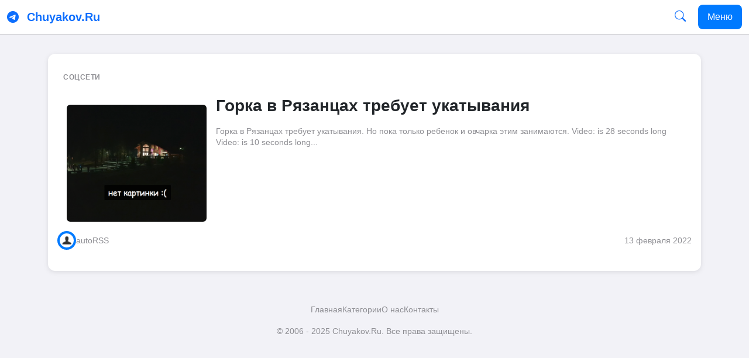

--- FILE ---
content_type: text/html; charset=utf-8
request_url: https://chuyakov.ru/2022/02/13/
body_size: 6433
content:
<!DOCTYPE html>
<html lang="ru" data-bs-theme="light">
<head>
    <meta charset="UTF-8">
    <meta name="viewport" content="width=device-width, initial-scale=1.0">
    <title>Материалы за 13.02.2022 » Виталий Чуяков и Co</title>
<meta charset="utf-8">
<meta name="description" content="Горка в Рязанцах требует укатывания. Но пока только ребенок и овчарка этим занимаются. Video: is 28 seconds long Video: is 10 seconds long">
<meta name="keywords" content="Video, seconds, Горка, Рязанцах, требует, укатывания, только, ребенок, овчарка, занимаются">
<meta name="generator" content="DataLife Engine (https://dle-news.ru)">
<link rel="canonical" href="https://chuyakov.ru/2022/02/13/">
<link rel="alternate" type="application/rss+xml" title="Виталий Чуяков и Co RSS" href="https://chuyakov.ru/rss.xml">
<link rel="alternate" type="application/rss+xml" title="Виталий Чуяков и Co RSS Dzen" href="https://chuyakov.ru/rssdzen.xml">
<link rel="preconnect" href="https://chuyakov.ru/" fetchpriority="high">
<meta property="twitter:card" content="summary">
<meta property="twitter:title" content="Материалы за 13.02.2022 » Виталий Чуяков и Co">
<meta property="twitter:description" content="Горка в Рязанцах требует укатывания. Но пока только ребенок и овчарка этим занимаются. Video: is 28 seconds long Video: is 10 seconds long">
<meta property="og:type" content="article">
<meta property="og:site_name" content="Виталий Чуяков и Co">
<meta property="og:title" content="Материалы за 13.02.2022 » Виталий Чуяков и Co">
<meta property="og:description" content="Горка в Рязанцах требует укатывания. Но пока только ребенок и овчарка этим занимаются. Video: is 28 seconds long Video: is 10 seconds long">
    <link href="https://cdn.jsdelivr.net/npm/bootstrap@5.3.0/dist/css/bootstrap.min.css" rel="stylesheet">
    <link rel="stylesheet" href="https://cdn.jsdelivr.net/npm/bootstrap-icons@1.10.0/font/bootstrap-icons.css">

    <link href="/templates/ios-style-2025/css/custom.css?e2788" rel="stylesheet">
</head>
<body>
    <!-- Навигационная панель -->
    <nav class="navbar ios-navbar fixed-top">
        <div class="container-fluid">
            <div class="navbar-brand fw-semibold">
                <a href="https://t.me/chuyakov_ru" target="_blank"><i class="bi bi-telegram me-2"></i></a>
                <a href="/">Chuyakov.Ru</a>
                
            </div>
            
            <div class="d-flex">
                <button class="btn btn-link text-decoration-none me-2" data-bs-toggle="modal" data-bs-target="#SeachModal">
                    <i class="bi bi-search" style="font-size: 1.2rem;"></i>
                </button>
                <button class="btn ios-btn ios-btn-primary" type="button" data-bs-toggle="offcanvas" data-bs-target="#offcanvasExample" aria-controls="offcanvasExample">
                    Меню
                </button>
            </div>
        </div>
    </nav>

    <div class="container mt-5 pt-4">

        

        

         
<!-- shortstory.tpl -->
<div class="ios-card publication-card">
    <div class="publication-category text-random">Соцсети</div>
    
    <div class="row g-0">
        <div class="col-12 col-md-3 p-0 p-md-3">
            <a href="https://chuyakov.ru/2749-Gorka-v-Rjazancakh-trebuet.html">
                <div class="crop-box-h200">
                    <img src="/templates/bs4-tcse/images/noimage.png" class="img-fluid rounded" alt='foto by {title limit ="10"}'>
                </div>
            </a>
        </div>
        <div class="col-12 col-md-9">
            <div class="publication-title">
                <a href="https://chuyakov.ru/2749-Gorka-v-Rjazancakh-trebuet.html" class="text-dark">
                    Горка в Рязанцах требует укатывания
                </a>
            </div>
            <div class="publication-excerpt">
                Горка в Рязанцах требует укатывания. Но пока только ребенок и овчарка этим занимаются. Video: is 28 seconds long Video: is 10 seconds long...
            </div>
        </div>
    </div>
    <div class="publication-meta">
        <div class="publication-author">
            <div class="author-avatar">
                <img src="/templates/ios-style-2025/dleimages/noavatar.png" alt="фото autoRSS" class="rounded-circle" style="width: 24px;">
            </div>
            <span>autoRSS</span>
        </div>
        <div class="d-flex align-items-center gap-2">
            <span>13 февраля 2022</span>
        </div>
    </div>
</div>


 
        

        
        
    </div>

    <!-- Футер -->
    <footer class="footer">
        <div class="container">
            <div class="footer-links">
                <a href="/" class="footer-link">Главная</a>
                <a href="#" class="footer-link" data-bs-toggle="offcanvas" data-bs-target="#offcanvasExample" aria-controls="offcanvasExample">Категории</a>
                <a href="/about.html" class="footer-link">О нас</a>
                <a href="/contact.html" class="footer-link">Контакты</a>
            </div>
            <p>© 2006 - 2025 Chuyakov.Ru. Все права защищены.</p>
        </div>
    </footer>

    <!-- Модальное окно для шаринга -->
    <div class="modal fade" id="shareModal" tabindex="-1">
        <div class="modal-dialog modal-dialog-centered">
            <div class="modal-content share-modal">
                <div class="modal-header border-0">
                    <h5 class="modal-title fw-semibold">Поделиться публикацией</h5>
                    <button type="button" class="btn-close" data-bs-dismiss="modal"></button>
                </div>
                <div class="modal-body">
                    <div class="share-options">
                        <button class="share-option">
                            <div class="share-icon">
                                <i class="bi bi-link-45deg"></i>
                            </div>
                            <span>Ссылка</span>
                        </button>
                        <button class="share-option">
                            <div class="share-icon">
                                <i class="bi bi-message"></i>
                            </div>
                            <span>Сообщение</span>
                        </button>
                        <button class="share-option">
                            <div class="share-icon">
                                <i class="bi bi-envelope"></i>
                            </div>
                            <span>Почта</span>
                        </button>
                        <button class="share-option">
                            <div class="share-icon">
                                <i class="bi bi-telegram"></i>
                            </div>
                            <span>Telegram</span>
                        </button>
                    </div>
                </div>
            </div>
        </div>
    </div>


    
    <div class="modal fade" id="SeachModal" tabindex="-1" role="dialog" aria-labelledby="SeachModal" aria-hidden="true">
        <div class="modal-dialog">
            <div class="modal-content">
                <div class="modal-body">
                    <form class="form-inline" name="searchform" role="form" method="post" action="/">
                        <div class="input-group col-lg-12 col-md-12 col-sm-12 col-12">
                            <input type="hidden" name="do" value="search">
                            <input type="hidden" name="subaction" value="search">
                            <input type="text" class="form-control input-lg" id="focusedInput" name="story" placeholder="Введите поисковый запрос...и нажмите Enter">
                        </div>
                    </form>
                </div>
            </div>
        </div>
    </div>  

    <div class="offcanvas offcanvas-start" tabindex="-1" id="offcanvasExample" aria-labelledby="offcanvasExampleLabel">
      <div class="offcanvas-header">
        <h5 class="offcanvas-title" id="offcanvasLabel">Все категории</h5>
        <button type="button" class="btn-close" data-bs-dismiss="offcanvas" aria-label="Close"></button>
      </div>
      <div class="offcanvas-body">
        <div class="row">
            <!-- categorymenu.tpl -->
<div class="col-md-12 mb-3">
	<a href="https://chuyakov.ru/project/" class="text-dark">
	    <div class="ios-card category-card">
	        <div class="category-icon bg-random">
	            41
	        </div>
	        <div class="category-info">
	            <div class="category-title">Chuyakov Project</div>
	            <div class="category-count">1 публикации</div>
	        </div>
	        <i class="bi bi-chevron-right text-muted"></i>
	    </div>
	</a>
</div>
<div class="col-md-12 mb-3">
	<a href="https://chuyakov.ru/main/" class="text-dark">
	    <div class="ios-card category-card">
	        <div class="category-icon bg-random">
	            1
	        </div>
	        <div class="category-info">
	            <div class="category-title">Главная</div>
	            <div class="category-count">1370 публикации</div>
	        </div>
	        <i class="bi bi-chevron-right text-muted"></i>
	    </div>
	</a>
</div>
<div class="ps-3  [is-children]py-2 mb-3[/is-children] rounded-3"><div class="col-md-12 mb-3">
	<a href="https://chuyakov.ru/main/blog/" class="text-dark">
	    <div class="ios-card category-card">
	        <div class="category-icon bg-random">
	            10
	        </div>
	        <div class="category-info">
	            <div class="category-title">блоговость</div>
	            <div class="category-count">1354 публикации</div>
	        </div>
	        <i class="bi bi-chevron-right text-muted"></i>
	    </div>
	</a>
</div>
<div class="ps-3  [is-children]py-2 mb-3[/is-children] rounded-3"><div class="col-md-12 mb-3">
	<a href="https://chuyakov.ru/main/blog/other/" class="text-dark">
	    <div class="ios-card category-card">
	        <div class="category-icon bg-random">
	            11
	        </div>
	        <div class="category-info">
	            <div class="category-title">всяко-разно</div>
	            <div class="category-count">993 публикации</div>
	        </div>
	        <i class="bi bi-chevron-right text-muted"></i>
	    </div>
	</a>
</div>
<div class="ps-3  [is-children]py-2 mb-3[/is-children] rounded-3"><div class="col-md-12 mb-3">
	<a href="https://chuyakov.ru/main/blog/other/social/" class="text-dark">
	    <div class="ios-card category-card">
	        <div class="category-icon bg-random">
	            30
	        </div>
	        <div class="category-info">
	            <div class="category-title">Соцсети</div>
	            <div class="category-count">840 публикации</div>
	        </div>
	        <i class="bi bi-chevron-right text-muted"></i>
	    </div>
	</a>
</div>
<div class="ps-3  [is-children]py-2 mb-3[/is-children] rounded-3"><div class="col-md-12 mb-3">
	<a href="https://chuyakov.ru/main/blog/other/social/twitter-vitalychuyakov/" class="text-dark">
	    <div class="ios-card category-card">
	        <div class="category-icon bg-random">
	            32
	        </div>
	        <div class="category-info">
	            <div class="category-title">Твиты от Талика</div>
	            <div class="category-count">139 публикации</div>
	        </div>
	        <i class="bi bi-chevron-right text-muted"></i>
	    </div>
	</a>
</div>
</div></div><div class="col-md-12 mb-3">
	<a href="https://chuyakov.ru/main/blog/poleznoe/" class="text-dark">
	    <div class="ios-card category-card">
	        <div class="category-icon bg-random">
	            12
	        </div>
	        <div class="category-info">
	            <div class="category-title">полезное</div>
	            <div class="category-count">112 публикации</div>
	        </div>
	        <i class="bi bi-chevron-right text-muted"></i>
	    </div>
	</a>
</div>
<div class="ps-3  [is-children]py-2 mb-3[/is-children] rounded-3"><div class="col-md-12 mb-3">
	<a href="https://chuyakov.ru/main/blog/poleznoe/opera/" class="text-dark">
	    <div class="ios-card category-card">
	        <div class="category-icon bg-random">
	            19
	        </div>
	        <div class="category-info">
	            <div class="category-title">opera</div>
	            <div class="category-count">33 публикации</div>
	        </div>
	        <i class="bi bi-chevron-right text-muted"></i>
	    </div>
	</a>
</div>
<div class="col-md-12 mb-3">
	<a href="https://chuyakov.ru/main/blog/poleznoe/asus-eee-pc/" class="text-dark">
	    <div class="ios-card category-card">
	        <div class="category-icon bg-random">
	            28
	        </div>
	        <div class="category-info">
	            <div class="category-title">Asus Eee PC</div>
	            <div class="category-count">13 публикации</div>
	        </div>
	        <i class="bi bi-chevron-right text-muted"></i>
	    </div>
	</a>
</div>
</div><div class="col-md-12 mb-3">
	<a href="https://chuyakov.ru/main/blog/igrushki/" class="text-dark">
	    <div class="ios-card category-card">
	        <div class="category-icon bg-random">
	            13
	        </div>
	        <div class="category-info">
	            <div class="category-title">взрослые игрушки</div>
	            <div class="category-count">296 публикации</div>
	        </div>
	        <i class="bi bi-chevron-right text-muted"></i>
	    </div>
	</a>
</div>
<div class="ps-3  [is-children]py-2 mb-3[/is-children] rounded-3"><div class="col-md-12 mb-3">
	<a href="https://chuyakov.ru/main/blog/igrushki/stroyka/" class="text-dark">
	    <div class="ios-card category-card">
	        <div class="category-icon bg-random">
	            37
	        </div>
	        <div class="category-info">
	            <div class="category-title">Стройка</div>
	            <div class="category-count">14 публикации</div>
	        </div>
	        <i class="bi bi-chevron-right text-muted"></i>
	    </div>
	</a>
</div>
<div class="col-md-12 mb-3">
	<a href="https://chuyakov.ru/main/blog/igrushki/weapons/" class="text-dark">
	    <div class="ios-card category-card">
	        <div class="category-icon bg-random">
	            14
	        </div>
	        <div class="category-info">
	            <div class="category-title">оружие</div>
	            <div class="category-count">185 публикации</div>
	        </div>
	        <i class="bi bi-chevron-right text-muted"></i>
	    </div>
	</a>
</div>
<div class="ps-3  [is-children]py-2 mb-3[/is-children] rounded-3"><div class="col-md-12 mb-3">
	<a href="https://chuyakov.ru/main/blog/igrushki/weapons/saiga/" class="text-dark">
	    <div class="ios-card category-card">
	        <div class="category-icon bg-random">
	            18
	        </div>
	        <div class="category-info">
	            <div class="category-title">Сайга</div>
	            <div class="category-count">2 публикации</div>
	        </div>
	        <i class="bi bi-chevron-right text-muted"></i>
	    </div>
	</a>
</div>
</div><div class="col-md-12 mb-3">
	<a href="https://chuyakov.ru/main/blog/igrushki/gadgets/" class="text-dark">
	    <div class="ios-card category-card">
	        <div class="category-icon bg-random">
	            15
	        </div>
	        <div class="category-info">
	            <div class="category-title">гаджеты</div>
	            <div class="category-count">52 публикации</div>
	        </div>
	        <i class="bi bi-chevron-right text-muted"></i>
	    </div>
	</a>
</div>
<div class="col-md-12 mb-3">
	<a href="https://chuyakov.ru/main/blog/igrushki/cars/" class="text-dark">
	    <div class="ios-card category-card">
	        <div class="category-icon bg-random">
	            31
	        </div>
	        <div class="category-info">
	            <div class="category-title">Автомобили</div>
	            <div class="category-count">45 публикации</div>
	        </div>
	        <i class="bi bi-chevron-right text-muted"></i>
	    </div>
	</a>
</div>
<div class="ps-3  [is-children]py-2 mb-3[/is-children] rounded-3"><div class="col-md-12 mb-3">
	<a href="https://chuyakov.ru/main/blog/igrushki/cars/renault-kaptur/" class="text-dark">
	    <div class="ios-card category-card">
	        <div class="category-icon bg-random">
	            38
	        </div>
	        <div class="category-info">
	            <div class="category-title">Рено Каптюр</div>
	            <div class="category-count">11 публикации</div>
	        </div>
	        <i class="bi bi-chevron-right text-muted"></i>
	    </div>
	</a>
</div>
<div class="col-md-12 mb-3">
	<a href="https://chuyakov.ru/main/blog/igrushki/cars/dongfeng-shine-gs/" class="text-dark">
	    <div class="ios-card category-card">
	        <div class="category-icon bg-random">
	            39
	        </div>
	        <div class="category-info">
	            <div class="category-title">Дунфен Шайн GS</div>
	            <div class="category-count">4 публикации</div>
	        </div>
	        <i class="bi bi-chevron-right text-muted"></i>
	    </div>
	</a>
</div>
</div></div></div><div class="col-md-12 mb-3">
	<a href="https://chuyakov.ru/main/tcse-cms/" class="text-dark">
	    <div class="ios-card category-card">
	        <div class="category-icon bg-random">
	            9
	        </div>
	        <div class="category-info">
	            <div class="category-title">информация о TCSE-cms</div>
	            <div class="category-count">6 публикации</div>
	        </div>
	        <i class="bi bi-chevron-right text-muted"></i>
	    </div>
	</a>
</div>
</div><div class="col-md-12 mb-3">
	<a href="https://chuyakov.ru/portfolio/" class="text-dark">
	    <div class="ios-card category-card">
	        <div class="category-icon bg-random">
	            2
	        </div>
	        <div class="category-info">
	            <div class="category-title">портфолио</div>
	            <div class="category-count">7 публикации</div>
	        </div>
	        <i class="bi bi-chevron-right text-muted"></i>
	    </div>
	</a>
</div>
<div class="col-md-12 mb-3">
	<a href="https://chuyakov.ru/humor/" class="text-dark">
	    <div class="ios-card category-card">
	        <div class="category-icon bg-random">
	            3
	        </div>
	        <div class="category-info">
	            <div class="category-title">Юмор </div>
	            <div class="category-count">130 публикации</div>
	        </div>
	        <i class="bi bi-chevron-right text-muted"></i>
	    </div>
	</a>
</div>
<div class="ps-3  [is-children]py-2 mb-3[/is-children] rounded-3"><div class="col-md-12 mb-3">
	<a href="https://chuyakov.ru/humor/anec/" class="text-dark">
	    <div class="ios-card category-card">
	        <div class="category-icon bg-random">
	            4
	        </div>
	        <div class="category-info">
	            <div class="category-title">анектоды</div>
	            <div class="category-count">5 публикации</div>
	        </div>
	        <i class="bi bi-chevron-right text-muted"></i>
	    </div>
	</a>
</div>
<div class="col-md-12 mb-3">
	<a href="https://chuyakov.ru/humor/aphorizm/" class="text-dark">
	    <div class="ios-card category-card">
	        <div class="category-icon bg-random">
	            5
	        </div>
	        <div class="category-info">
	            <div class="category-title">афоризмы</div>
	            <div class="category-count">11 публикации</div>
	        </div>
	        <i class="bi bi-chevron-right text-muted"></i>
	    </div>
	</a>
</div>
<div class="col-md-12 mb-3">
	<a href="https://chuyakov.ru/humor/bashorg/" class="text-dark">
	    <div class="ios-card category-card">
	        <div class="category-icon bg-random">
	            6
	        </div>
	        <div class="category-info">
	            <div class="category-title">цитаты</div>
	            <div class="category-count">36 публикации</div>
	        </div>
	        <i class="bi bi-chevron-right text-muted"></i>
	    </div>
	</a>
</div>
</div><div class="col-md-12 mb-3">
	<a href="https://chuyakov.ru/music/" class="text-dark">
	    <div class="ios-card category-card">
	        <div class="category-icon bg-random">
	            7
	        </div>
	        <div class="category-info">
	            <div class="category-title">Музыка</div>
	            <div class="category-count">191 публикации</div>
	        </div>
	        <i class="bi bi-chevron-right text-muted"></i>
	    </div>
	</a>
</div>
<div class="ps-3  [is-children]py-2 mb-3[/is-children] rounded-3"><div class="col-md-12 mb-3">
	<a href="https://chuyakov.ru/music/chuyakov-project/" class="text-dark">
	    <div class="ios-card category-card">
	        <div class="category-icon bg-random">
	            40
	        </div>
	        <div class="category-info">
	            <div class="category-title">Chuyakov project</div>
	            <div class="category-count">8 публикации</div>
	        </div>
	        <i class="bi bi-chevron-right text-muted"></i>
	    </div>
	</a>
</div>
<div class="col-md-12 mb-3">
	<a href="https://chuyakov.ru/music/music-video/" class="text-dark">
	    <div class="ios-card category-card">
	        <div class="category-icon bg-random">
	            16
	        </div>
	        <div class="category-info">
	            <div class="category-title">видеоклипы</div>
	            <div class="category-count">8 публикации</div>
	        </div>
	        <i class="bi bi-chevron-right text-muted"></i>
	    </div>
	</a>
</div>
<div class="col-md-12 mb-3">
	<a href="https://chuyakov.ru/music/hed_kandi/" class="text-dark">
	    <div class="ios-card category-card">
	        <div class="category-icon bg-random">
	            20
	        </div>
	        <div class="category-info">
	            <div class="category-title">Hed Kandi</div>
	            <div class="category-count">13 публикации</div>
	        </div>
	        <i class="bi bi-chevron-right text-muted"></i>
	    </div>
	</a>
</div>
<div class="col-md-12 mb-3">
	<a href="https://chuyakov.ru/music/hip-hop/" class="text-dark">
	    <div class="ios-card category-card">
	        <div class="category-icon bg-random">
	            24
	        </div>
	        <div class="category-info">
	            <div class="category-title">Hip-Hop</div>
	            <div class="category-count">36 публикации</div>
	        </div>
	        <i class="bi bi-chevron-right text-muted"></i>
	    </div>
	</a>
</div>
<div class="col-md-12 mb-3">
	<a href="https://chuyakov.ru/music/lounge/" class="text-dark">
	    <div class="ios-card category-card">
	        <div class="category-icon bg-random">
	            25
	        </div>
	        <div class="category-info">
	            <div class="category-title">Lounge</div>
	            <div class="category-count">57 публикации</div>
	        </div>
	        <i class="bi bi-chevron-right text-muted"></i>
	    </div>
	</a>
</div>
<div class="ps-3  [is-children]py-2 mb-3[/is-children] rounded-3"><div class="col-md-12 mb-3">
	<a href="https://chuyakov.ru/music/lounge/breaknbossa/" class="text-dark">
	    <div class="ios-card category-card">
	        <div class="category-icon bg-random">
	            29
	        </div>
	        <div class="category-info">
	            <div class="category-title">Break-N-Bossa</div>
	            <div class="category-count">9 публикации</div>
	        </div>
	        <i class="bi bi-chevron-right text-muted"></i>
	    </div>
	</a>
</div>
</div><div class="col-md-12 mb-3">
	<a href="https://chuyakov.ru/music/de_phazz/" class="text-dark">
	    <div class="ios-card category-card">
	        <div class="category-icon bg-random">
	            26
	        </div>
	        <div class="category-info">
	            <div class="category-title">De Phazz</div>
	            <div class="category-count">4 публикации</div>
	        </div>
	        <i class="bi bi-chevron-right text-muted"></i>
	    </div>
	</a>
</div>
<div class="col-md-12 mb-3">
	<a href="https://chuyakov.ru/music/jazzamor/" class="text-dark">
	    <div class="ios-card category-card">
	        <div class="category-icon bg-random">
	            27
	        </div>
	        <div class="category-info">
	            <div class="category-title">Jazzamor</div>
	            <div class="category-count">4 публикации</div>
	        </div>
	        <i class="bi bi-chevron-right text-muted"></i>
	    </div>
	</a>
</div>
</div><div class="col-md-12 mb-3">
	<a href="https://chuyakov.ru/books/" class="text-dark">
	    <div class="ios-card category-card">
	        <div class="category-icon bg-random">
	            33
	        </div>
	        <div class="category-info">
	            <div class="category-title">Книги</div>
	            <div class="category-count">18 публикации</div>
	        </div>
	        <i class="bi bi-chevron-right text-muted"></i>
	    </div>
	</a>
</div>
<div class="ps-3  [is-children]py-2 mb-3[/is-children] rounded-3"><div class="col-md-12 mb-3">
	<a href="https://chuyakov.ru/books/prose/" class="text-dark">
	    <div class="ios-card category-card">
	        <div class="category-icon bg-random">
	            35
	        </div>
	        <div class="category-info">
	            <div class="category-title">Проза</div>
	            <div class="category-count">9 публикации</div>
	        </div>
	        <i class="bi bi-chevron-right text-muted"></i>
	    </div>
	</a>
</div>
<div class="col-md-12 mb-3">
	<a href="https://chuyakov.ru/books/poems/" class="text-dark">
	    <div class="ios-card category-card">
	        <div class="category-icon bg-random">
	            36
	        </div>
	        <div class="category-info">
	            <div class="category-title">Стихи</div>
	            <div class="category-count">7 публикации</div>
	        </div>
	        <i class="bi bi-chevron-right text-muted"></i>
	    </div>
	</a>
</div>
</div><div class="col-md-12 mb-3">
	<a href="https://chuyakov.ru/podcast/" class="text-dark">
	    <div class="ios-card category-card">
	        <div class="category-icon bg-random">
	            21
	        </div>
	        <div class="category-info">
	            <div class="category-title">Подкасты</div>
	            <div class="category-count">18 публикации</div>
	        </div>
	        <i class="bi bi-chevron-right text-muted"></i>
	    </div>
	</a>
</div>
<div class="ps-3  [is-children]py-2 mb-3[/is-children] rounded-3"><div class="col-md-12 mb-3">
	<a href="https://chuyakov.ru/podcast/lrr/" class="text-dark">
	    <div class="ios-card category-card">
	        <div class="category-icon bg-random">
	            34
	        </div>
	        <div class="category-info">
	            <div class="category-title">Лирика Русского Рэпа</div>
	            <div class="category-count">9 публикации</div>
	        </div>
	        <i class="bi bi-chevron-right text-muted"></i>
	    </div>
	</a>
</div>
<div class="col-md-12 mb-3">
	<a href="https://chuyakov.ru/podcast/smartzone/" class="text-dark">
	    <div class="ios-card category-card">
	        <div class="category-icon bg-random">
	            22
	        </div>
	        <div class="category-info">
	            <div class="category-title">smartZone.ru</div>
	            <div class="category-count">5 публикации</div>
	        </div>
	        <i class="bi bi-chevron-right text-muted"></i>
	    </div>
	</a>
</div>
<div class="col-md-12 mb-3">
	<a href="https://chuyakov.ru/podcast/ana-sm/" class="text-dark">
	    <div class="ios-card category-card">
	        <div class="category-icon bg-random">
	            23
	        </div>
	        <div class="category-info">
	            <div class="category-title">Ana-sm.ru</div>
	            <div class="category-count">4 публикации</div>
	        </div>
	        <i class="bi bi-chevron-right text-muted"></i>
	    </div>
	</a>
</div>
</div><div class="col-md-12 mb-3">
	<a href="https://chuyakov.ru/partners/" class="text-dark">
	    <div class="ios-card category-card">
	        <div class="category-icon bg-random">
	            17
	        </div>
	        <div class="category-info">
	            <div class="category-title">партнеры сайта</div>
	            <div class="category-count">4 публикации</div>
	        </div>
	        <i class="bi bi-chevron-right text-muted"></i>
	    </div>
	</a>
</div>
 
        </div>
      </div>
    </div>

    
<script src="/public/js/jquery3.js?v=e2788"></script>
<script src="/public/js/jqueryui.js?v=e2788" defer></script>
<script src="/public/js/dle_js.js?v=e2788" defer></script>
<script type="application/ld+json">{"@context":"https://schema.org","@graph":[{"@type":"BreadcrumbList","@context":"https://schema.org/","itemListElement":[{"@type":"ListItem","position":1,"item":{"@id":"https://chuyakov.ru/","name":"блог Талика"}},{"@type":"ListItem","position":2,"item":{"@id":"https://chuyakov.ru/2022/02/13/","name":"Материалы за 13.02.2022"}}]}]}</script>
    <script>
<!--
var dle_root       = '/';
var dle_admin      = '';
var dle_login_hash = 'ba82b98f22f0f0e64442206d058400b95ebdcdc1';
var dle_group      = 5;
var dle_skin       = 'ios-style-2025';
var dle_wysiwyg    = 1;
var dle_min_search = '4';
var dle_act_lang   = ["Подтвердить", "Отмена", "Вставить", "Отмена", "Сохранить", "Удалить", "Загрузка. Пожалуйста, подождите...", "Скопировать", "Скопировано!"];
var menu_short     = 'Быстрое редактирование';
var menu_full      = 'Полное редактирование';
var menu_profile   = 'Просмотр профиля';
var menu_send      = 'Отправить сообщение';
var menu_uedit     = 'Админцентр';
var dle_info       = 'Информация';
var dle_confirm    = 'Подтверждение';
var dle_prompt     = 'Ввод информации';
var dle_req_field  = ["Заполните поле с именем", "Заполните поле с сообщением", "Заполните поле с темой сообщения"];
var dle_del_agree  = 'Вы действительно хотите удалить? Данное действие невозможно будет отменить';
var dle_spam_agree = 'Вы действительно хотите отметить пользователя как спамера? Это приведёт к удалению всех его комментариев';
var dle_c_title    = 'Отправка жалобы';
var dle_complaint  = 'Укажите текст Вашей жалобы для администрации:';
var dle_mail       = 'Ваш e-mail:';
var dle_big_text   = 'Выделен слишком большой участок текста.';
var dle_orfo_title = 'Укажите комментарий для администрации к найденной ошибке на странице:';
var dle_p_send     = 'Отправить';
var dle_p_send_ok  = 'Уведомление успешно отправлено';
var dle_save_ok    = 'Изменения успешно сохранены. Обновить страницу?';
var dle_reply_title= 'Ответ на комментарий';
var dle_tree_comm  = '0';
var dle_del_news   = 'Удалить статью';
var dle_sub_agree  = 'Вы действительно хотите подписаться на комментарии к данной публикации?';
var dle_unsub_agree  = 'Вы действительно хотите отписаться от комментариев к данной публикации?';
var dle_captcha_type  = '0';
var dle_share_interesting  = ["Поделиться ссылкой на выделенный текст", "Twitter", "Facebook", "Вконтакте", "Прямая ссылка:", "Нажмите правой клавишей мыши и выберите «Копировать ссылку»"];
var DLEPlayerLang     = {prev: 'Предыдущий',next: 'Следующий',play: 'Воспроизвести',pause: 'Пауза',mute: 'Выключить звук', unmute: 'Включить звук', settings: 'Настройки', enterFullscreen: 'На полный экран', exitFullscreen: 'Выключить полноэкранный режим', speed: 'Скорость', normal: 'Обычная', quality: 'Качество', pip: 'Режим PiP'};
var DLEGalleryLang    = {CLOSE: 'Закрыть (Esc)', NEXT: 'Следующее изображение', PREV: 'Предыдущее изображение', ERROR: 'Внимание! Обнаружена ошибка', IMAGE_ERROR: 'Не удалось загрузить изображение', TOGGLE_AUTOPLAY: 'Просмотр слайдшоу', TOGGLE_SLIDESHOW: 'Просмотр слайдшоу', TOGGLE_FULLSCREEN: 'Полноэкранный режим', TOGGLE_THUMBS: 'Включить / Выключить уменьшенные копии', TOGGLE_FULL: 'Увеличить / Уменьшить', ITERATEZOOM: 'Увеличить / Уменьшить', DOWNLOAD: 'Скачать изображение' };
var DLEGalleryMode    = 0;
var DLELazyMode       = 1;
var allow_dle_delete_news   = false;
var dle_search_delay   = false;
var dle_search_value   = '';
jQuery(function($){
FastSearch();
});
//-->
</script>
    <!-- Bootstrap JS -->
    <script src="https://cdn.jsdelivr.net/npm/bootstrap@5.3.0/dist/js/bootstrap.bundle.min.js"></script>
    
    <script>


        // Автоматический выбор цвета для элементов
        const backgroundPalette = [
            'var(--ios-primary)',
            'var(--ios-green)',
            'var(--ios-orange)',
            'var(--ios-red)',
            'var(--ios-purple)'
        ];

        const textPalette = [
            'var(--ios-primary)',
            'var(--ios-green)',
            'var(--ios-orange)',
            'var(--ios-red)',
            'var(--ios-purple)',
            'var(--ios-text)',
            'var(--ios-text-secondary)'
        ];

        // Функции для работы с цветами
        function getColorByIndex(index, palette) {
            return palette[index % palette.length];
        }

        function getRandomColor(palette) {
            const randomIndex = Math.floor(Math.random() * palette.length);
            return palette[randomIndex];
        }

        // Автоматическое применение цветов при загрузке страницы
        document.addEventListener('DOMContentLoaded', function() {
            // Раскрашиваем категории по порядку
            const categoryIcons = document.querySelectorAll('.category-icon');
            categoryIcons.forEach((icon, index) => {
                icon.style.backgroundColor = getColorByIndex(index, backgroundPalette);
            });
            
            // Применяем случайные фоны для .bg-random
            const bgRandomElements = document.querySelectorAll('.bg-random');
            bgRandomElements.forEach(element => {
                const randomColor = getRandomColor(backgroundPalette);
                element.style.backgroundColor = randomColor;
            });
            
            // Применяем случайные цвета текста для .text-random
            const textRandomElements = document.querySelectorAll('.text-random:not(.bg-random)');
            textRandomElements.forEach(element => {
                const randomColor = getRandomColor(textPalette);
                element.style.color = randomColor;
            });
        });

        document.addEventListener('DOMContentLoaded', function() {
            const likeBtn = document.getElementById('likeBtn');
            const shareBtn = document.getElementById('shareBtn');
            const shareBtn2 = document.getElementById('shareBtn2');
            const shareModal = new bootstrap.Modal(document.getElementById('shareModal'));
            
            // Обработчик лайка
            likeBtn.addEventListener('click', function() {
                const icon = this.querySelector('i');
                const count = this.querySelector('span');
                
                if (this.classList.contains('active')) {
                    this.classList.remove('active');
                    icon.classList.remove('bi-heart-fill');
                    icon.classList.add('bi-heart');
                    count.textContent = (parseInt(count.textContent) - 1).toString();
                } else {
                    this.classList.add('active');
                    icon.classList.remove('bi-heart');
                    icon.classList.add('bi-heart-fill');
                    count.textContent = (parseInt(count.textContent) + 1).toString();
                }
            });
            
            // Обработчики шаринга
            shareBtn.addEventListener('click', function() {
                shareModal.show();
            });
            
            shareBtn2.addEventListener('click', function() {
                shareModal.show();
            });
            
            // Обработчик комментариев
            document.getElementById('commentBtn').addEventListener('click', function() {
                alert('Переход к разделу комментариев');
            });
        });
    </script>
</body>
</html>
<!-- DataLife Engine Copyright SoftNews Media Group (https://dle-news.ru) -->


--- FILE ---
content_type: text/css
request_url: https://chuyakov.ru/templates/ios-style-2025/css/custom.css?e2788
body_size: 2626
content:
:root {
    --ios-background: #f2f2f7;
    --ios-card: #ffffff;
    --ios-primary: #007aff;
    --ios-text: #000000;
    --ios-text-secondary: #8e8e93;
    --ios-border: #c6c6c8;
    --ios-green: #34c759;
    --ios-orange: #ff9500;
    --ios-red: #ff3b30;
    --ios-purple: #af52de;
}

body {
    background-color: var(--ios-background);
    font-family: -apple-system, BlinkMacSystemFont, 'Segoe UI', Roboto, sans-serif;
    color: var(--ios-text);
    padding-top: 20px;
}

a {
    text-decoration: none;
}

.ios-card {
    background-color: var(--ios-card);
    border-radius: 12px;
    border: none;
    box-shadow: 0 2px 8px rgba(0, 0, 0, 0.1);
    margin-bottom: 16px;
    transition: transform 0.2s, box-shadow 0.2s;
}

.ios-card:hover {
    transform: translateY(-2px);
    box-shadow: 0 4px 12px rgba(0, 0, 0, 0.15);
}

.ios-navbar {
    background-color: var(--ios-card);
    backdrop-filter: blur(20px);
    border-bottom: 0.5px solid var(--ios-border);
}

.ios-btn {
    border-radius: 8px;
    font-weight: 500;
    padding: 8px 16px;
}

.ios-btn-primary {
    background-color: var(--ios-primary);
    border: none;
    color: white;
}

.ios-btn-outline {
    background-color: transparent;
    border: 1px solid var(--ios-primary);
    color: var(--ios-primary);
}

.hero-section {
    padding: 40px 0;
    text-align: center;
}

.hero-title {
    font-size: 2.5rem;
    font-weight: 700;
    margin-bottom: 16px;
}

.hero-subtitle {
    font-size: 1.125rem;
    color: var(--ios-text-secondary);
    margin-bottom: 24px;
    max-width: 600px;
    margin-left: auto;
    margin-right: auto;
}

.feature-card {
    padding: 20px;
    text-align: center;
}

.feature-icon {
    width: 60px;
    height: 60px;
    border-radius: 14px;
    display: flex;
    align-items: center;
    justify-content: center;
    margin: 0 auto 16px;
    font-size: 1.5rem;
    color: white;
}

.feature-title {
    font-size: 1.125rem;
    font-weight: 600;
    margin-bottom: 8px;
}

.feature-description {
    font-size: 0.875rem;
    color: var(--ios-text-secondary);
}

.publication-card {
    padding: 16px;
    cursor: pointer;
}

.publication-category {
    font-size: 0.75rem;
    font-weight: 600;
    text-transform: uppercase;
    letter-spacing: 0.5px;
    margin-bottom: 8px;
}

.publication-title {
    font-size: 1.125rem;
    font-weight: 600;
    line-height: 1.3;
    margin-bottom: 8px;
}

.publication-excerpt {
    font-size: 0.875rem;
    color: var(--ios-text-secondary);
    line-height: 1.4;
    margin-bottom: 12px;
    display: -webkit-box;
    -webkit-line-clamp: 2;
    -webkit-box-orient: vertical;
    overflow: hidden;
}

.publication-meta {
    display: flex;
    justify-content: space-between;
    align-items: center;
    font-size: 0.75rem;
    color: var(--ios-text-secondary);
}

.publication-author {
    display: flex;
    align-items: center;
    gap: 6px;
}

.author-avatar {
    width: 20px;
    height: 20px;
    border-radius: 50%;
    background-color: var(--ios-primary);
    display: flex;
    align-items: center;
    justify-content: center;
    color: white;
    font-size: 0.6rem;
    font-weight: 600;
}

.status-tag {
    display: inline-block;
    padding: 4px 8px;
    border-radius: 6px;
    font-size: 0.7rem;
    font-weight: 600;
}

.status-published {
    background-color: rgba(52, 199, 89, 0.1);
    color: var(--ios-green);
}

.tab-bar {
    background-color: var(--ios-card);
    border-top: 0.5px solid var(--ios-border);
    padding: 12px 0;
}

.tab-item {
    display: flex;
    flex-direction: column;
    align-items: center;
    text-decoration: none;
    color: var(--ios-text-secondary);
    transition: color 0.2s;
}

.tab-item.active {
    color: var(--ios-primary);
}

.tab-icon {
    font-size: 1.25rem;
    margin-bottom: 4px;
}

.tab-label {
    font-size: 0.7rem;
}

.search-bar {
    background-color: rgba(118, 118, 128, 0.12);
    border-radius: 10px;
    padding: 8px 12px;
    margin-bottom: 16px;
}

.search-input {
    background: transparent;
    border: none;
    width: 100%;
    font-size: 0.875rem;
}

.search-input:focus {
    outline: none;
}

.section-header {
    font-size: 1.25rem;
    font-weight: 600;
    margin-bottom: 16px;
    display: flex;
    justify-content: space-between;
    align-items: center;
}

.filter-btn {
    background: none;
    border: none;
    color: var(--ios-primary);
    font-size: 0.875rem;
    font-weight: 500;
}

.category-card {
    padding: 16px;
    display: flex;
    align-items: center;
    gap: 12px;
}

.category-icon {
    width: 40px;
    height: 40px;
    border-radius: 10px;
    display: flex;
    align-items: center;
    justify-content: center;
    color: white;
    font-size: 1.125rem;
}

.category-info {
    flex: 1;
}

.category-title {
    font-size: 1rem;
    font-weight: 600;
    margin-bottom: 4px;
}

.category-count {
    font-size: 0.75rem;
    color: var(--ios-text-secondary);
}

.stats-card {
    padding: 16px;
    text-align: center;
}

.stats-value {
    font-size: 1.5rem;
    font-weight: 700;
    margin-bottom: 4px;
}

.stats-label {
    font-size: 0.75rem;
    color: var(--ios-text-secondary);
}

.cta-section {
    padding: 40px 0;
    text-align: center;
}

.cta-title {
    font-size: 1.5rem;
    font-weight: 600;
    margin-bottom: 16px;
}

.cta-description {
    font-size: 1rem;
    color: var(--ios-text-secondary);
    margin-bottom: 24px;
    max-width: 500px;
    margin-left: auto;
    margin-right: auto;
}

.footer {
    padding: 40px 0;
    text-align: center;
    color: var(--ios-text-secondary);
    font-size: 0.875rem;
}

.footer-links {
    display: flex;
    justify-content: center;
    gap: 20px;
    margin-bottom: 16px;
}

.footer-link {
    color: var(--ios-text-secondary);
    text-decoration: none;
}

.footer-link:hover {
    color: var(--ios-primary);
}

.bg-random {
    transition: background-color 0.3s ease;
    color: white;
}

.text-random {
    transition: color 0.3s ease;
    padding: 10px;
    margin: 5px 0;
}

.publication-header {
    padding: 24px 0;
    border-bottom: 0.5px solid var(--ios-border);
    margin-bottom: 24px;
}

.publication-category {
    font-size: 0.75rem;
    font-weight: 600;
    text-transform: uppercase;
    letter-spacing: 0.5px;
    margin-bottom: 12px;
    color: var(--ios-green);
}

.publication-title {
    font-size: 1.75rem;
    font-weight: 700;
    line-height: 1.3;
    margin-bottom: 16px;
}

.publication-meta {
    display: flex;
    align-items: center;
    gap: 16px;
    font-size: 0.875rem;
    color: var(--ios-text-secondary);
    margin-bottom: 20px;
}

.publication-author {
    display: flex;
    align-items: center;
    gap: 8px;
}

.author-avatar {
    width: 32px;
    height: 32px;
    border-radius: 50%;
    background-color: var(--ios-primary);
    display: flex;
    align-items: center;
    justify-content: center;
    color: white;
    font-size: 0.8rem;
    font-weight: 600;
}

.publication-stats {
    display: flex;
    gap: 16px;
    font-size: 0.875rem;
    color: var(--ios-text-secondary);
}

.stat-item {
    display: flex;
    align-items: center;
    gap: 6px;
}

.publication-content {
    font-size: 1.0625rem;
    line-height: 1.7;
}

.publication-content h2 {
    font-size: 1.5rem;
    font-weight: 700;
    margin: 32px 0 16px;
}

.publication-content h3 {
    font-size: 1.25rem;
    font-weight: 600;
    margin: 24px 0 12px;
}

.publication-content p {
    margin-bottom: 16px;
}

.publication-content blockquote {
    border-left: 4px solid var(--ios-primary);
    padding-left: 16px;
    margin: 24px 0;
    font-style: italic;
    color: var(--ios-text-secondary);
}

.publication-content ul, .publication-content ol {
    margin-bottom: 16px;
    padding-left: 24px;
}

.publication-content li {
    margin-bottom: 8px;
}

.code-block {
    background-color: var(--ios-background);
    border-radius: 8px;
    padding: 16px;
    margin: 20px 0;
    font-family: 'Monaco', 'Menlo', 'Ubuntu Mono', monospace;
    font-size: 0.875rem;
    overflow-x: auto;
}

.action-bar {
    display: flex;
    justify-content: space-between;
    align-items: center;
    padding: 16px 0;
    border-top: 0.5px solid var(--ios-border);
    margin-top: 32px;
}

.action-buttons {
    display: flex;
    gap: 12px;
}

.action-btn {
    display: flex;
    align-items: center;
    gap: 6px;
    background: none;
    border: none;
    color: var(--ios-text-secondary);
    font-size: 0.875rem;
    padding: 8px 12px;
    border-radius: 8px;
    transition: background-color 0.2s;
}

.action-btn:hover {
    background-color: rgba(0, 0, 0, 0.05);
}

.action-btn.active {
    color: var(--ios-primary);
}

.tags-container {
    display: flex;
    flex-wrap: wrap;
    gap: 8px;
    margin: 20px 0;
    color: transparent;
}

.tags-container a,
.tag {
    background-color: rgba(0, 122, 255, 0.1);
    color: var(--ios-primary);
    padding: 6px 12px;
    border-radius: 6px;
    font-size: 0.75rem;
    font-weight: 500;
}

.related-publications {
    margin-top: 40px;
}

.related-card {
    padding: 16px;
    cursor: pointer;
    transition: transform 0.2s;
}

.related-card:hover {
    transform: translateY(-2px);
}

.related-category {
    font-size: 0.7rem;
    font-weight: 600;
    text-transform: uppercase;
    letter-spacing: 0.5px;
    margin-bottom: 8px;
    color: var(--ios-orange);
}

.related-title {
    font-size: 1rem;
    font-weight: 600;
    line-height: 1.3;
    margin-bottom: 8px;
}

.tab-bar {
    background-color: var(--ios-card);
    border-top: 0.5px solid var(--ios-border);
    padding: 12px 0;
}

.tab-item {
    display: flex;
    flex-direction: column;
    align-items: center;
    text-decoration: none;
    color: var(--ios-text-secondary);
    transition: color 0.2s;
}

.tab-item.active {
    color: var(--ios-primary);
}

.tab-icon {
    font-size: 1.25rem;
    margin-bottom: 4px;
}

.tab-label {
    font-size: 0.7rem;
}

.share-modal {
    background-color: var(--ios-card);
    border-radius: 12px;
    padding: 20px;
    box-shadow: 0 10px 30px rgba(0, 0, 0, 0.15);
}

.share-options {
    display: flex;
    justify-content: space-around;
    margin: 20px 0;
}

.share-option {
    display: flex;
    flex-direction: column;
    align-items: center;
    gap: 8px;
    background: none;
    border: none;
    color: var(--ios-text);
}

.share-icon {
    width: 50px;
    height: 50px;
    border-radius: 12px;
    display: flex;
    align-items: center;
    justify-content: center;
    font-size: 1.5rem;
    background-color: var(--ios-background);
}

/* =============================== */
/* Обрезка слайдов под один размер */
/* =============================== */
.crop-box-h200 {
    position: relative;
    overflow:hidden;
    min-height: 200px;
}
.crop-box-h200 img {
    width: 100%;
    height: 100%;
    object-fit: cover;
    position: absolute;
    top: 0;
    left: 0;
}

.crop-box-h240 {
    position: relative;
    overflow:hidden;
    min-height: 240px;
}
.crop-box-h240 img {
    width: 100%;
    height: 100%;
    object-fit: cover;
    position: absolute;
    top: 0;
    left: 0;
}

.crop-box-h360 {
    position: relative;
    overflow:hidden;
    min-height: 360px;
}
.crop-box-h360 img {
    width: 100%;
    height: 100%;
    object-fit: cover;
    position: absolute;
    top: 0;
    left: 0;
}

.fullstory img {
    margin-bottom: 1rem;
    max-width: 100%;
}


/* Дополнительные стили для DLE пагинации */
.btn-ios-primary {
    background-color: var(--ios-primary);
    border: none;
    border-radius: 8px;
    color: white;
    font-weight: 500;
    padding: 12px 16px;
    width: 100%;
    transition: all 0.2s ease;
    display: flex;
    align-items: center;
    justify-content: center;
    gap: 6px;
}

.btn-ios-primary:hover {
    background-color: #0056cc;
    transform: translateY(-1px);
    color: white;
}

/* Стили для активной страницы в DLE */
.pagination .active span {
    background-color: var(--ios-primary);
    border-color: var(--ios-primary);
    color: white;
    border-radius: 8px;
    padding: 8px 12px;
    display: inline-block;
}

/* Стили для ссылок страниц в DLE */
.pagination a {
    color: var(--ios-primary);
    text-decoration: none;
    padding: 8px 12px;
    border-radius: 8px;
    border: 1px solid var(--ios-border);
    margin: 0 2px;
    transition: all 0.2s ease;
    display: inline-block;
    min-width: 40px;
    text-align: center;
}

.pagination a:hover {
    background-color: rgba(0, 122, 255, 0.1);
    border-color: var(--ios-primary);
    transform: translateY(-1px);
}

.pagination span {
    padding: 8px 0 0 0;
    border-radius: 8px;
    border: 0px solid var(--ios-border);
    display: inline-block;
    min-width: 40px;
    text-align: center;
}

/*--- Цитаты, Спойлеры, Код  ---*/

.scriptcode,
.title_quote,
.title_spoiler,
.text_spoiler {
    padding: 2% 4%;
    background: #fff;
    border: 1px solid #dde4ea;
}

.title_quote {
    margin-top: 2px;
    font-weight: bold;
}

.quote,
blockquote {
    padding: 1% 4%;
    margin: 1em 0;
    border-left: 2px solid #e85319;
    font-style: italic;
}

.title_spoiler {
    margin-top: 2px;
}

.text_spoiler {
    margin-bottom: 2px;
}

.title_spoiler img {
    vertical-align: middle;
    margin: -1px 0 0 !important
}

.scriptcode {
    color: #4c6d0f;
    text-align: left;
    font-family: "Courier New"
}

.title_spoiler {
    font-weight: normal;
}

.text_spoiler {
    border-top: 0;
    text-align: justify;
}